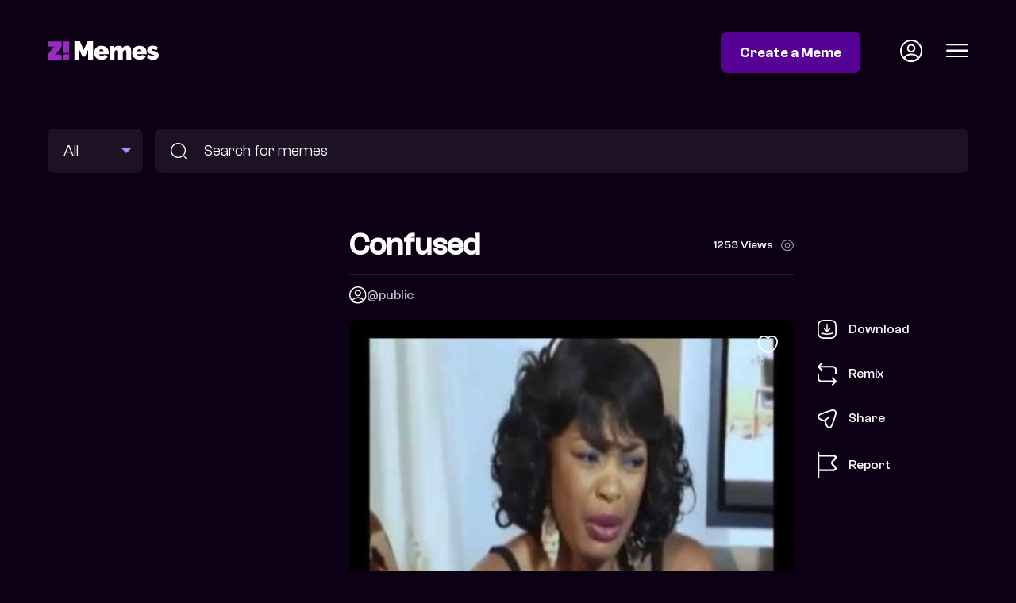

--- FILE ---
content_type: text/html; charset=utf-8
request_url: https://memes.zikoko.com/view/confused-2509
body_size: 6157
content:
<!doctype html><html lang="en"><head><meta data-react-helmet="true" property="description" content="confused"/><meta data-react-helmet="true" property="og:title" content="confused | Zikoko! Memes"/><meta data-react-helmet="true" property="og:url" content="https://memes.zikoko.com/view/confused-2509"/><meta data-react-helmet="true" property="og:image" content="https://s3.eu-west-1.amazonaws.com/meme-dev/c578e32e-eac2-41e9-9c2a-7dae49b7f560.jpg"/><meta data-react-helmet="true" property="og:description" content="confused"/><meta data-react-helmet="true" property="og:image:width" content="480"/><meta data-react-helmet="true" property="og:image:height" content="360"/><meta data-react-helmet="true" property="twitter:image" content="https://s3.eu-west-1.amazonaws.com/meme-dev/c578e32e-eac2-41e9-9c2a-7dae49b7f560.jpg"/><link data-react-helmet="true" rel="canonical" href="https://memes.zikoko.com/view/confused-2509"/><script data-react-helmet="true" type="application/ld+json">{"@context":"https://schema.org/","@type":"Article","mainEntityOfPage":{"@type":"WebPage","@id":"https://memes.zikoko.com/view/confused-2509"},"name":"Zikoko Memes","description":"Another meme from Zikoko! Memes","image":[null]}</script><script data-react-helmet="true" type="application/ld+json">{"@context":"https://schema.org/","@type":"Article","mainEntityOfPage":{"@type":"WebPage","@id":"https://memes.zikoko.com/view/confused-2509"},"headline":"confused","name":"Zikoko Memes","description":"confused","image":["https://s3.eu-west-1.amazonaws.com/meme-dev/c578e32e-eac2-41e9-9c2a-7dae49b7f560.jpg"]}</script><meta charset="utf-8"/><link rel="icon" href="/favicon.ico"/><meta name="viewport" content="width=device-width,initial-scale=1"/><meta name="theme-color" content="#000000"/><title data-react-helmet="true">confused | Zikoko! Memes</title><meta property="og:locale" content="en_US"/><meta property="og:type" content="website"/><meta name="twitter:card" content="summary_large_image"/><meta name="twitter:site" content="@ZikokoMemes"/><link rel="apple-touch-icon" href="/logo192.png"/><link rel="preconnect" href="https://fonts.googleapis.com"><link rel="preconnect" href="https://fonts.gstatic.com" crossorigin><link href="https://fonts.googleapis.com/css2?family=Fraunces:ital,opsz,wght@1,9..144,700&display=swap" rel="stylesheet"><link rel="manifest" href="/manifest.json"/><script>!function(e,t,n,c,o,a,f){e.fbq||(o=e.fbq=function(){o.callMethod?o.callMethod.apply(o,arguments):o.queue.push(arguments)},e._fbq||(e._fbq=o),o.push=o,o.loaded=!0,o.version="2.0",o.queue=[],(a=t.createElement(n)).async=!0,a.src="https://connect.facebook.net/en_US/fbevents.js",(f=t.getElementsByTagName(n)[0]).parentNode.insertBefore(a,f))}(window,document,"script"),fbq("init","676241704194886"),fbq("track","PageView")</script><noscript><img height="1" width="1" style="display:none" src="https://www.facebook.com/tr?id=676241704194886&ev=PageView&noscript=1"/></noscript><script>!function(e,t,n,c,s,i){e.twq||(c=e.twq=function(){c.exe?c.exe.apply(c,arguments):c.queue.push(arguments)},c.version="1.1",c.queue=[],(s=t.createElement(n)).async=!0,s.src="https://static.ads-twitter.com/uwt.js",(i=t.getElementsByTagName(n)[0]).parentNode.insertBefore(s,i))}(window,document,"script"),twq("config","ocxij")</script><script defer="defer" src="/static/js/main.f9b44e79.js"></script><link href="/static/css/main.16d66a46.css" rel="stylesheet"></head><body><noscript>You need to enable JavaScript to run this app.</noscript><div id="root"><div><header class="header"><div class="container"><div class="grid grid-header"><div class="logo"><a href="/"><img width="140" src="/images/zikoko-memes-logo.svg" alt="Zikoko Memes"/></a></div><div class="header-status"><a class="btn btn-colored" href="/login">Create a Meme</a><a class="icon icon-profile" href="/login"><img width="28" src="/images/profile-circle.svg" alt="Profile Icon"/></a><div class="icon icon-hamburger"><img width="28" src="/images/menu.svg" alt="Profile Icon"/></div></div></div></div></header><section class="search"><div class="container"><form method="get" action="/search" class="search-form grid grid-search"><div class="search-meme-type"><select name="type"><option selected="">All</option><option>Images</option><option>GIFs</option></select></div><div class="search-input"><img src="/images/search-icon.svg" alt="Search memes"/><input type="text" name="q" placeholder="Search for memes" value=""/></div></form></div></section><main><section class="meme"><div class="container"><div class="grid grid-meme"><div class="ad mpu at-desktop"><div class="adunitContainer"><div class="adBox" id="BESIDE-SINGLE-MEME"></div></div></div><div class="ad mpu at-mobile"><div class="adunitContainer"><div class="adBox" id="BESIDE-SINGLE-MEME_MOBILE"></div></div></div><div class="meme-main"><div class="meme-heading"><h1>confused</h1><div class="meme-count">0 View<img src="/images/views-icon.svg" alt="Meme count"/></div></div><div class="grid grid-image-source"><div class="meme-contributor user-profile"><img src="/images/profile-circle.svg" alt="public" width="20" height="20"/><a href="/profile/public">@public</a></div><p></p></div><div class="meme-image"><img class="meme-image-main" src="https://s3.eu-west-1.amazonaws.com/meme-dev/c578e32e-eac2-41e9-9c2a-7dae49b7f560.jpg" srcSet="https://s3.eu-west-1.amazonaws.com/meme-dev-v2/_versions/c578e32e-eac2-41e9-9c2a-7dae49b7f560-384.jpg 384w, " alt="confused"/><img class="meme-image-like" src="/images/heart.svg" alt="Like Meme"/><div class="meme-actions"><ul><li class=""><span><img src="/images/download-icon.svg" alt="Download Meme"/>Download</span></li><li><a href="/login?redirect=%2Fremix%2F2509"><img src="/images/remix-icon.svg" alt="Remix Meme"/>Remix</a></li><li><span><img src="/images/share-icon.svg" alt="Share Meme"/>Share</span></li><li><span><img src="/images/report-icon.svg" alt="Report Meme"/>Report</span></li></ul></div></div><div class="meme-tag-cloud"><a href="/search?q=confused">#confused</a></div></div></div></div></section><section class="zikoko-articles list-section"><div class="container"><div class="heading-section"><div class="heading-title">Related Z! Articles</div><ul class="scroll-arrows"><li class="disabled"><img src="/images/scroll-left-icon.svg" alt="scroll left"/></li><li><img src="/images/scroll-right-icon.svg" alt="scroll right"/></li></ul></div><ul class="grid-listing zikoko-articles columns-4 mobile-columns-1 scroller"><li><a href="https://www.zikoko.com/pop/who-else-confused-these-nollywood-actors-with-their-iconic-characters/" target="_blank" rel="noreferrer"><div class="thumb"></div><div class="label">Who Else Confused These Nollywood Actors With Their Iconic Characters?</div></a></li><li><a href="https://www.zikoko.com/pop/chinwetalu-agu/" target="_blank" rel="noreferrer"><div class="thumb"></div><div class="label">Chinwetalu Agu: 5 Quotes From Him That Still Have Us Confused</div></a></li><li><a href="https://www.zikoko.com/gist/someone-tried-to-compare-nigerian-jollof-with-liberian-jollof-and-we-are-very-confused/" target="_blank" rel="noreferrer"><div class="thumb"></div><div class="label">Someone Tried To Compare Nigerian Jollof With Liberian Jollof And We Are Very Confused</div></a></li><li><a href="https://www.zikoko.com/gist/dencia-outfit-to-billboard-awards-has-everybody-confused/" target="_blank" rel="noreferrer"><div class="thumb"></div><div class="label">Dencia&amp;#8217;s Outfit To The 2017 Billboard Music Awards Has Left Everybody Seriously Confused</div></a></li><li><a href="https://www.zikoko.com/gist/dino-melaye-just-launched-an-anti-corruption-book-and-we-are-just-as-confused-as-you-are/" target="_blank" rel="noreferrer"><div class="thumb"></div><div class="label">Dino Melaye Just Launched An &amp;#8216;Anti-Corruption&amp;#8217; Book And We Are Just As Confused As You Are</div></a></li><li><a href="https://www.zikoko.com/life/oldies/this-one-is-for-everyone-who-is-still-confused-about-who-is-who-bbnaija/" target="_blank" rel="noreferrer"><div class="thumb"></div><div class="label">For Everyone Still Confused About The Big Brother Housemates  #BBNaija</div></a></li><li><a href="https://www.zikoko.com/life/oldies/upon-nigerian-music-video/" target="_blank" rel="noreferrer"><div class="thumb"></div><div class="label">The Tale Of A Confused Nigerian Music Video</div></a></li><li><a href="https://www.zikoko.com/money/nairalife-analyst-who-became-10m-richer-overnight/" target="_blank" rel="noreferrer"><div class="thumb"></div><div class="label">#NairaLife: This Analyst Became ₦10m Richer Overnight. Now, She Wants Financial Advice</div></a></li><li><a href="https://www.zikoko.com/citizen/lawmakers-want-to-cheat-you/" target="_blank" rel="noreferrer"><div class="thumb"></div><div class="label">The House of Reps Wants to Help Loan Apps Cheat You</div></a></li><li><a href="https://www.zikoko.com/her/i-thought-my-vagina-was-supposed-to-be-tight-4-women-on-unlearning-harmful-myths-about-their-bodies/" target="_blank" rel="noreferrer"><div class="thumb"></div><div class="label">“I Thought My Vagina was Supposed to Be Tight” – 4 Women on Unlearning Harmful Myths About Their Bodies</div></a></li></ul></div></section><div class="ad container at-desktop"><div class="adunitContainer"><div class="adBox" id="AFTER_ZIKOKO_RELATED"></div></div></div><div class="ad container at-mobile"><div class="adunitContainer"><div class="adBox" id="AFTER_ZIKOKO_RELATED_MOBILE"></div></div></div><section class="related-memes list-section"><div class="container"><div class="heading-section"><div class="heading-title">Related Memes</div></div><ul class="grid-listing columns-4 mobile-columns-2"><li><a href="/view/confused-5433"><div class="thumb"><img loading="lazy" src="https://meme-dev-v2.s3.eu-west-1.amazonaws.com/uploads/2023/3/5/1678048611689-565349/16.png" alt="Confused"/></div></a></li><li><a href="/view/genevive-nnaji-5452"><div class="thumb"><img loading="lazy" src="https://meme-dev-v2.s3.eu-west-1.amazonaws.com/uploads/2023/3/6/1678067001500-565326/9.png" alt="Genevive nnaji"/></div></a></li><li><a href="/view/bbtitans-5361"><div class="thumb"><img loading="lazy" src="https://meme-dev-v2.s3.eu-west-1.amazonaws.com/uploads/2023/2/27/1677484407559-565303/2.png" alt="bbtitans"/></div></a></li><li><a href="/view/aki-5330"><div class="thumb"><img loading="lazy" src="https://meme-dev-v2.s3.eu-west-1.amazonaws.com/uploads/2023/2/26/1677435663135-565372/EAovFLvXkAA_Z5C.jpg" alt="aki"/></div></a></li><li><a href="/view/paw-paw-5334"><div class="thumb"><img loading="lazy" src="https://meme-dev-v2.s3.eu-west-1.amazonaws.com/uploads/2023/2/26/1677436893360-565349/306950368_157005390289545_4549496013522700935_n.jpg" alt="paw paw"/></div></a></li><li><a href="/view/confused-5223"><div class="thumb"><img loading="lazy" src="https://meme-dev-v2.s3.eu-west-1.amazonaws.com/uploads/2023/2/17/1676633962624-479106/meme.jpg" alt="Confused"/></div></a></li><li><a href="/view/-initial-confusion-5052"><div class="thumb"><img loading="lazy" src="https://meme-dev-v2.s3.eu-west-1.amazonaws.com/uploads/2022/11/25/1669338081646-3607461/2a380066cf953234e094d1a417d3f6e1.jpg" alt=" initial confusion"/></div></a></li><li><a href="/view/confused-child-5086"><div class="thumb"><img loading="lazy" src="https://meme-dev-v2.s3.eu-west-1.amazonaws.com/uploads/2022/11/25/1669338084762-3607461/FdC96msXEAM-UWk.jpg" alt="confused child"/></div></a></li><li><a href="/view/who-the-fuck-is-this--4894"><div class="thumb"><img loading="lazy" src="https://meme-dev.s3.eu-west-1.amazonaws.com/uploads/2021/9/11/1631348658192-22411/6FBD3DE3-A4F3-4158-B99B-E4EA959639A9.png" alt="Who the fuck is this? "/></div></a></li><li><a href="/view/confused--4893"><div class="thumb"><img loading="lazy" src="https://meme-dev.s3.eu-west-1.amazonaws.com/uploads/2021/9/11/1631348633643-22411/E91D726A-5843-443E-9A9A-F2B323868ED4.png" alt="Confused "/></div></a></li><li><a href="/view/angel-bbnaija-4874"><div class="thumb"><img loading="lazy" src="https://meme-dev.s3.eu-west-1.amazonaws.com/uploads/2021/8/31/1630414348827-22411/0E5F6F00-A428-4D53-A996-657857BBB052.jpeg" alt="Angel bbnaija"/></div></a></li><li><a href="/view/angel-thinking--4862"><div class="thumb"><img loading="lazy" src="https://meme-dev.s3.eu-west-1.amazonaws.com/uploads/2021/8/31/1630399062663-22411/6A0F3135-1EDC-4377-8E20-B3DAD0703075.jpeg" alt="Angel thinking "/></div></a></li><li><a href="/view/odunlade-adekola-4837"><div class="thumb"><img loading="lazy" src="https://meme-dev.s3.eu-west-1.amazonaws.com/uploads/2021/8/22/1629652226712-22411/CCFD415E-ACBF-4DFD-9F4F-4F58293455BC.jpeg" alt="odunlade adekola"/></div></a></li><li><a href="/view/frodd-4797"><div class="thumb"><img loading="lazy" src="https://meme-dev.s3.eu-west-1.amazonaws.com/uploads/2021/8/9/1628515888169-22411/E8OLlZiX0AAl7j9.jpg" alt="frodd"/></div></a></li><li><a href="/view/old-nollywood-4697"><div class="thumb"><img loading="lazy" src="https://meme-dev.s3.eu-west-1.amazonaws.com/uploads/2021/4/12/1618188954844-8583/l_oipfhq.png" alt="Old Nollywood"/></div></a></li><li><a href="/view/emotional-crack-4708"><div class="thumb"><img loading="lazy" src="https://meme-dev.s3.eu-west-1.amazonaws.com/uploads/2021/4/12/1618189623196-8583/image-19.png" alt="Emotional Crack"/></div></a></li><li><a href="/view/emotional-crack-4709"><div class="thumb"><img loading="lazy" src="https://meme-dev.s3.eu-west-1.amazonaws.com/uploads/2021/4/12/1618189657190-8583/image-25-768x184.jpg" alt="Emotional Crack"/></div></a></li><li><a href="/view/lasisi-4732"><div class="thumb"><img loading="lazy" src="https://meme-dev.s3.eu-west-1.amazonaws.com/uploads/2021/4/16/1618603992012-8583/6C56EEC1-AAC4-412C-9E57-22D0D398A517.jpeg" alt="lasisi"/></div></a></li><li><a href="/view/old-nollywood-tonto-dikeh-4736"><div class="thumb"><img loading="lazy" src="https://meme-dev.s3.eu-west-1.amazonaws.com/uploads/2021/4/16/1618604358148-8583/389991.jpg" alt="old nollywood, tonto dikeh"/></div></a></li><li><a href="/view/looking-confused-4779"><div class="thumb"><img loading="lazy" src="https://meme-dev.s3.eu-west-1.amazonaws.com/uploads/2021/6/7/1623073456646-8583/ABCD1527684154.jpg" alt="looking confused"/></div></a></li><li><a href="/view/mercy-johnson--4635"><div class="thumb"><img loading="lazy" src="https://meme-dev.s3.eu-west-1.amazonaws.com/uploads/2021/3/20/1616281519814-8583/39243419-0F3F-43F6-9F98-65A652DDAFE5.png" alt="Mercy Johnson "/></div></a></li><li><a href="/view/nasty-blaq-4537"><div class="thumb"><img loading="lazy" src="https://meme-dev.s3.eu-west-1.amazonaws.com/uploads/2021/3/5/1614968137189-8583/104732073_306011964102986_8513374543074383136_n-300x300.jpg" alt="nasty blaq"/></div></a></li><li><a href="/view/emotional-crack-4350"><div class="thumb"><img loading="lazy" src="https://meme-dev.s3.eu-west-1.amazonaws.com/uploads/2021/2/5/1612559665547-8583/image-42.png" alt="Emotional Crack"/></div></a></li><li><a href="/view/thinking--4190"><div class="thumb"><img loading="lazy" src="https://meme-dev.s3.eu-west-1.amazonaws.com/uploads/2021/1/11/1610380215869-13117/E409915F-9157-4AEC-960C-C8E2AB534E78.jpeg" alt="Thinking "/></div></a></li><li><a href="/view/hmm-4188"><div class="thumb"><img loading="lazy" src="https://meme-dev.s3.eu-west-1.amazonaws.com/uploads/2021/1/11/1610379779261-13117/75AEA416-4DA3-452E-9AB3-7C216F5D84CC.jpeg" alt="Hmm"/></div></a></li><li><a href="/view/mr-ibu-4164"><div class="thumb"><img loading="lazy" src="https://meme-dev.s3.eu-west-1.amazonaws.com/uploads/2021/1/11/1610368540859-13117/EA9FB058-3138-4FC0-A5ED-2B08FBEAB3BD.gif" alt="Mr Ibu"/></div></a></li><li><a href="/view/ehn-ehnnn-4149"><div class="thumb"><img loading="lazy" src="https://meme-dev.s3.eu-west-1.amazonaws.com/uploads/2021/1/8/1610118659052-13117/529B9B44-8724-4442-8EBB-16040A4D37CB.jpeg" alt="Ehn ehnnn"/></div></a></li><li><a href="/view/tony-umez--4074"><div class="thumb"><img loading="lazy" src="https://meme-dev.s3.eu-west-1.amazonaws.com/uploads/2020/12/16/1608112765419-13117/3BB5655B-79C3-4294-884E-5DBCBC76F8C0.jpeg" alt="Tony Umez "/></div></a></li><li><a href="/view/shy--4103"><div class="thumb"><img loading="lazy" src="https://meme-dev.s3.eu-west-1.amazonaws.com/uploads/2021/1/5/1609876104929-13117/02F6ED15-B666-4350-B77F-F32485AEDFA4.jpeg" alt="Shy "/></div></a></li><li><a href="/view/staring--3508"><div class="thumb"><img loading="lazy" src="https://s3.eu-west-1.amazonaws.com/meme-dev/7a0191a4-9107-418b-9a17-f47f216231e9.gif" alt="Staring "/></div></a></li><li><a href="/view/father-dmw--2852"><div class="thumb"><img loading="lazy" src="https://s3.eu-west-1.amazonaws.com/meme-dev/9e21a335-2881-4db8-8aea-682977c02fde.jpg" alt="father dmw "/></div></a></li><li><a href="/view/gods-creations--2836"><div class="thumb"><img loading="lazy" src="https://s3.eu-west-1.amazonaws.com/meme-dev/d02e91f8-cdd7-4273-815b-a7471c930d34.jpg" alt="god&#x27;s creations "/></div></a></li><li><a href="/view/curious--2825"><div class="thumb"><img loading="lazy" src="https://s3.eu-west-1.amazonaws.com/meme-dev/f34d3d40-16e8-42ad-a520-0c7e93c2e578.jpg" alt="curious "/></div></a></li><li><a href="/view/twyse--2807"><div class="thumb"><img loading="lazy" src="https://s3.eu-west-1.amazonaws.com/meme-dev/bdcd043b-879a-4f25-b6f6-01be0c05dc3b.png" alt="twyse "/></div></a></li><li><a href="/view/funke-akindele-2701"><div class="thumb"><img loading="lazy" src="https://s3.eu-west-1.amazonaws.com/meme-dev/65335fb3-367c-49c2-9f61-3e02739d2afc.jpg" alt="funke akindele"/></div></a></li><li><a href="/view/confused--2689"><div class="thumb"><img loading="lazy" src="https://s3.eu-west-1.amazonaws.com/meme-dev/7140c867-108d-4fa6-bb73-f1e039f2f4e5.jpg" alt="confused "/></div></a></li><li><a href="/view/ahh--2680"><div class="thumb"><img loading="lazy" src="https://s3.eu-west-1.amazonaws.com/meme-dev/6a377762-4ade-4bc2-bdf5-aacd661fd318.jpg" alt="ahh "/></div></a></li><li><a href="/view/odunsi-the-engine--2676"><div class="thumb"><img loading="lazy" src="https://s3.eu-west-1.amazonaws.com/meme-dev/917a6e35-72b5-4462-98c4-cd7393509088.gif" alt="odunsi the engine "/></div></a></li><li><a href="/view/nigerian-competition--2362"><div class="thumb"><img loading="lazy" src="https://s3.eu-west-1.amazonaws.com/meme-dev/73da0b96-1881-4137-a15a-3fc0ef749618.gif" alt="nigerian competition "/></div></a></li><li><a href="/view/old-nollywood-2148"><div class="thumb"><img loading="lazy" src="https://s3.eu-west-1.amazonaws.com/meme-dev/e64511b8-132c-4321-82bb-400c37a435ee.jpg" alt="Old Nollywood"/></div></a></li><li><a href="/view/nigerian-comedian-2189"><div class="thumb"><img loading="lazy" src="https://s3.eu-west-1.amazonaws.com/meme-dev/c01d1c0d-c8f2-4438-ad4b-991efdcbb365.jpg" alt="nigerian comedian"/></div></a></li><li><a href="/view/nigerian-comedyb-tv-shows--2202"><div class="thumb"><img loading="lazy" src="https://s3.eu-west-1.amazonaws.com/meme-dev/9aca090f-6f06-4779-a7c8-9a313738f07f.jpg" alt="nigerian comedyb tv shows "/></div></a></li><li><a href="/view/nigerian-comedian-2199"><div class="thumb"><img loading="lazy" src="https://s3.eu-west-1.amazonaws.com/meme-dev/964bb596-877e-4d0d-bae5-3c436f381e28.jpg" alt="nigerian comedian"/></div></a></li><li><a href="/view/old-nollywood-1703"><div class="thumb"><img loading="lazy" src="https://s3.eu-west-1.amazonaws.com/meme-dev/6e16d768-6237-44db-b90d-136787b4733c.jpg" alt="old nollywood"/></div></a></li><li><a href="/view/charles-inojie-1510"><div class="thumb"><img loading="lazy" src="https://s3.eu-west-1.amazonaws.com/meme-dev/811b0704-8bbf-4411-b16f-6ef8e1ca1359.jpg" alt="charles inojie"/></div></a></li><li><a href="/view/the-johnsons--1520"><div class="thumb"><img loading="lazy" src="https://s3.eu-west-1.amazonaws.com/meme-dev/854492d8-585f-4183-b585-1b3d95090267.jpg" alt="the johnsons "/></div></a></li><li><a href="/view/yoruba-nollywood-1526"><div class="thumb"><img loading="lazy" src="https://s3.eu-west-1.amazonaws.com/meme-dev/bf3e723f-3822-4cb3-97f5-f8edc86c2dc2.jpg" alt="yoruba nollywood"/></div></a></li><li><a href="/view/new-nollywood--1596"><div class="thumb"><img loading="lazy" src="https://s3.eu-west-1.amazonaws.com/meme-dev/6d757156-c2b0-44a3-a645-5acacc03e762.jpg" alt="new nollywood "/></div></a></li><li><a href="/view/old-nollywood-1684"><div class="thumb"><img loading="lazy" src="https://s3.eu-west-1.amazonaws.com/meme-dev/63667879-a378-4956-be61-e44e7d6b41e0.jpg" alt="old nollywood"/></div></a></li><li><a href="/view/charles-inojie-1469"><div class="thumb"><img loading="lazy" src="https://s3.eu-west-1.amazonaws.com/meme-dev/1ed3bae8-daaf-470a-89f6-72bed42e20fe.jpg" alt="charles inojie"/></div></a></li></ul></div></section><div class="ad container at-desktop"><div class="adunitContainer"><div class="adBox" id="BEFORE_FOOTER"></div></div></div><div class="ad container at-mobile"><div class="adunitContainer"><div class="adBox" id="BEFORE_FOOTER_MOBILE"></div></div></div></main><footer class="footer"><div class="container"><div class="grid grid-footer"><div class="footer-copyright">© 2022 Z! Memes</div><ul class="footer-links"><li><a href="/terms-of-service">Terms of Service</a></li><li><a href="/community-guideline">Community Guidelines</a></li><li><a href="/privacy-policy">Privacy Policy</a></li><li><a href="/copyright">Copyright</a></li><li><a href="/manage-cookies">Manage Cookies</a></li></ul></div></div></footer></div></div></body></html>

--- FILE ---
content_type: text/html; charset=utf-8
request_url: https://www.google.com/recaptcha/api2/aframe
body_size: 269
content:
<!DOCTYPE HTML><html><head><meta http-equiv="content-type" content="text/html; charset=UTF-8"></head><body><script nonce="glp8tFIq40BCWbOQAKz_BQ">/** Anti-fraud and anti-abuse applications only. See google.com/recaptcha */ try{var clients={'sodar':'https://pagead2.googlesyndication.com/pagead/sodar?'};window.addEventListener("message",function(a){try{if(a.source===window.parent){var b=JSON.parse(a.data);var c=clients[b['id']];if(c){var d=document.createElement('img');d.src=c+b['params']+'&rc='+(localStorage.getItem("rc::a")?sessionStorage.getItem("rc::b"):"");window.document.body.appendChild(d);sessionStorage.setItem("rc::e",parseInt(sessionStorage.getItem("rc::e")||0)+1);localStorage.setItem("rc::h",'1769915470387');}}}catch(b){}});window.parent.postMessage("_grecaptcha_ready", "*");}catch(b){}</script></body></html>

--- FILE ---
content_type: image/svg+xml
request_url: https://memes.zikoko.com/images/share-icon.svg
body_size: 1122
content:
<svg xmlns="http://www.w3.org/2000/svg" fill="none" viewBox="2.38 3.28 19.26 19.27">
<path d="M14.2199 22.5522C13.0399 22.5522 11.3699 21.7222 10.0499 17.7522L9.32988 15.5922L7.16988 14.8722C3.20988 13.5522 2.37988 11.8822 2.37988 10.7022C2.37988 9.53219 3.20988 7.85219 7.16988 6.52219L15.6599 3.69219C17.7799 2.98219 19.5499 3.19219 20.6399 4.27219C21.7299 5.35219 21.9399 7.13219 21.2299 9.25219L18.3999 17.7422C17.0699 21.7222 15.3999 22.5522 14.2199 22.5522ZM7.63988 7.95219C4.85988 8.88219 3.86988 9.98219 3.86988 10.7022C3.86988 11.4222 4.85988 12.5222 7.63988 13.4422L10.1599 14.2822C10.3799 14.3522 10.5599 14.5322 10.6299 14.7522L11.4699 17.2722C12.3899 20.0522 13.4999 21.0422 14.2199 21.0422C14.9399 21.0422 16.0399 20.0522 16.9699 17.2722L19.7999 8.78219C20.3099 7.24219 20.2199 5.98219 19.5699 5.33219C18.9199 4.68219 17.6599 4.60219 16.1299 5.11219L7.63988 7.95219Z" fill="white"/>
<path d="M10.1098 15.3224C9.9198 15.3224 9.7298 15.2524 9.5798 15.1024C9.2898 14.8124 9.2898 14.3324 9.5798 14.0424L13.1598 10.4524C13.4498 10.1624 13.9298 10.1624 14.2198 10.4524C14.5098 10.7424 14.5098 11.2224 14.2198 11.5124L10.6398 15.1024C10.4998 15.2524 10.2998 15.3224 10.1098 15.3224Z" fill="white"/>
</svg>

--- FILE ---
content_type: image/svg+xml
request_url: https://memes.zikoko.com/images/scroll-right-icon.svg
body_size: 903
content:
<svg xmlns="http://www.w3.org/2000/svg" fill="none" viewBox="1.67 1.67 28.67 28.67">
    <path d="M20.0003 30.3332H12.0003C4.76033 30.3332 1.66699 27.2398 1.66699 19.9998V11.9998C1.66699 4.75984 4.76033 1.6665 12.0003 1.6665H20.0003C27.2403 1.6665 30.3337 4.75984 30.3337 11.9998V19.9998C30.3337 27.2398 27.2403 30.3332 20.0003 30.3332ZM12.0003 3.6665C5.85366 3.6665 3.66699 5.85317 3.66699 11.9998V19.9998C3.66699 26.1465 5.85366 28.3332 12.0003 28.3332H20.0003C26.147 28.3332 28.3337 26.1465 28.3337 19.9998V11.9998C28.3337 5.85317 26.147 3.6665 20.0003 3.6665H12.0003Z" fill="white"/>
    <path d="M14.3199 21.7064C14.0666 21.7064 13.8132 21.6131 13.6132 21.4131C13.2266 21.0264 13.2266 20.3864 13.6132 19.9997L17.6132 15.9997L13.6132 11.9997C13.2266 11.6131 13.2266 10.9731 13.6132 10.5864C13.9999 10.1997 14.6399 10.1997 15.0266 10.5864L19.7332 15.2931C20.1199 15.6797 20.1199 16.3197 19.7332 16.7064L15.0266 21.4131C14.8266 21.6131 14.5732 21.7064 14.3199 21.7064Z" fill="white"/>
</svg>